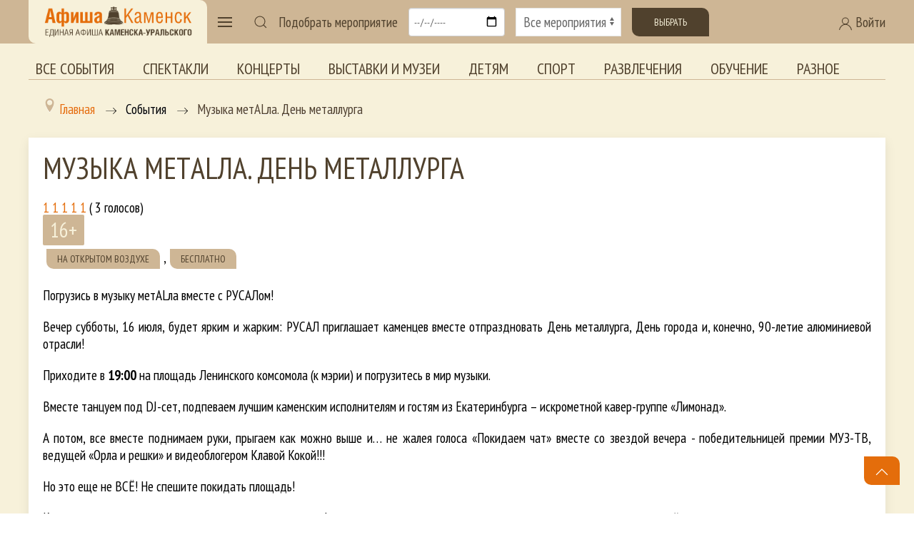

--- FILE ---
content_type: text/html; charset=utf-8
request_url: https://afisha-kamensk.ru/component/afisha/event/2727
body_size: 13188
content:
<!doctype html> 
<!--[if lt IE 7]><html class="no-js lt-ie9 lt-ie8 lt-ie7 ie6 oldie" lang="ru" dir="ltr"> <![endif]--> 
<!--[if IE 7]><html class="no-js lt-ie9 lt-ie8 ie7 oldie" lang="ru" dir="ltr"> <![endif]--> 
<!--[if IE 8]><html class="no-js lt-ie9 ie8 oldie" lang="ru" dir="ltr"> <![endif]--> 
<!--[if gt IE 8]><!--><html class="no-js" xmlns="http://www.w3.org/1999/xhtml" lang="ru" dir="ltr" prefix="og: http://ogp.me/ns#" > <!--<![endif]-->

<head>
    <base href="https://afisha-kamensk.ru/component/afisha/event/2727" />
	<meta http-equiv="content-type" content="text/html; charset=utf-8" />
	<meta name="description" content="Музыка метALла. День металлурга  - " />
	<meta name="generator" content="design-in-time.info" />
	<title>Музыка метALла. День металлурга  -  - Афиша Каменск-Уральский</title>
	<link href="https://afisha-kamensk.ru/component/afisha/event/2727" rel="canonical" />
	<link href="/templates/afishakamensk/favicon.ico" rel="shortcut icon" type="image/vnd.microsoft.icon" />
	<link href="https://afisha-kamensk.ru/component/search/?eid=2727&amp;format=opensearch" rel="search" title="Искать Афиша Каменск-Уральский" type="application/opensearchdescription+xml" />
	<link href="https://afisha-kamensk.ru/components/com_afisha/css/afisha.css" rel="stylesheet" type="text/css" />
	<link href="https://afisha-kamensk.ru/components/com_afisha/jq/fancybox3/jquery.fancybox.min.css" rel="stylesheet" type="text/css" />
	<link href="https://afisha-kamensk.ru/components/com_afisha/jq/flatpickr/flatpickr.min.css" rel="stylesheet" type="text/css" />
	<link href="https://afisha-kamensk.ru/components/com_afisha/jq/flatpickr/themes/airbnb.css" rel="stylesheet" type="text/css" />
	<link href="/plugins/content/extravote/assets/extravote.css" rel="stylesheet" type="text/css" />
	<link href="/media/system/css/modal.css?2273bb833094ea2c6f5dbbd58af592f3" rel="stylesheet" type="text/css" />
	<link href="/media/com_attachments/css/attachments_hide.css" rel="stylesheet" type="text/css" />
	<link href="/templates/afishakamensk/html/com_jcomments/afisha/style.css?v=3002" rel="stylesheet" type="text/css" />
	<link href="/plugins/system/jce/css/content.css?2273bb833094ea2c6f5dbbd58af592f3" rel="stylesheet" type="text/css" />
	<link href="/media/jui/css/bootstrap.min.css?2273bb833094ea2c6f5dbbd58af592f3" rel="stylesheet" type="text/css" />
	<link href="/media/jui/css/bootstrap-responsive.min.css?2273bb833094ea2c6f5dbbd58af592f3" rel="stylesheet" type="text/css" />
	<link href="/media/jui/css/bootstrap-extended.css?2273bb833094ea2c6f5dbbd58af592f3" rel="stylesheet" type="text/css" />
	<link href="https://cdn.datatables.net/v/dt/jqc-1.12.4/jszip-2.5.0/dt-1.10.18/b-1.5.4/b-colvis-1.5.4/b-html5-1.5.4/cr-1.5.0/sc-1.5.0/sl-1.2.6/datatables.min.css" rel="stylesheet" type="text/css" media="all" />
	<link href="https://cdn.datatables.net/colreorder/1.5.2/css/colReorder.dataTables.min.css" rel="stylesheet" type="text/css" media="all" />
	<link href="https://afisha-kamensk.ru/templates/afishakamensk/css/chosen.min.css?127" rel="stylesheet" type="text/css" media="all" />
	<link href="https://afisha-kamensk.ru/templates/afishakamensk/css/trumbowyg.min.css?457" rel="stylesheet" type="text/css" media="all" />
	<link href="https://afisha-kamensk.ru/templates/afishakamensk/css/dropzone.min.css?365" rel="stylesheet" type="text/css" media="all" />
	<link href="https://afisha-kamensk.ru/templates/afishakamensk/css/basic.min.css?817" rel="stylesheet" type="text/css" media="all" />
	<link href="https://afisha-kamensk.ru/templates/afishakamensk/css/uikit.min.css?812" rel="stylesheet" type="text/css" media="all" />
	<link href="https://afisha-kamensk.ru/templates/afishakamensk/css/template.css?996" rel="stylesheet" type="text/css" media="all" />
	<link href="https://afisha-kamensk.ru/media/jui/css/icomoon.css?842" rel="stylesheet" type="text/css" media="all" />
	<link href="//maxcdn.bootstrapcdn.com/font-awesome/4.7.0/css/font-awesome.min.css" rel="stylesheet" type="text/css" media="all" />
	<link href="/components/com_qf3/assets/css/default.css?1202" rel="stylesheet" type="text/css" />
	<link href="https://afisha-kamensk.ru/media/com_slogin/comslogin.min.css?v=4" rel="stylesheet" type="text/css" />
	<link href="/modules/mod_accordeonmenuck/themes/default/css.php?cssid=accordeonck179" rel="stylesheet" type="text/css" />
	<style type="text/css">

#accordeonck179 { padding:0;margin:0; } 
#accordeonck179 li.accordeonck { list-style: none;overflow: hidden; }
#accordeonck179 ul[class^="content"] { margin:0;padding:0; }
#accordeonck179 li.accordeonck > span { position: relative; display: block; font-family: PT+Sans+Narrow:400;}
#accordeonck179 li.accordeonck.parent > span { padding-right: 20px;}
#accordeonck179 li.parent > span span.toggler_icon { position: absolute; cursor: pointer; display: block; height: 100%; z-index: 10;right:0; background: url(/images/plus.png) center center no-repeat !important;width: 20px;}
#accordeonck179 li.parent.open > span span.toggler_icon { right:0; background: url(/images/minus.png) center center no-repeat !important;}
#accordeonck179 li.accordeonck.level2 > span { }
#accordeonck179 li.level3 li.accordeonck > span { }
#accordeonck179 a.accordeonck { display: block;text-decoration: none; color: #F7F1DA;font-size: 1.5em;}
#accordeonck179 a.accordeonck:hover { text-decoration: none; color: #CEB695;}
#accordeonck179 li.parent > span a { display: block;outline: none; }
#accordeonck179 li.parent.open > span a {  }
#accordeonck179 a.accordeonck > .badge { margin: 0 0 0 5px; }
#accordeonck179 li.level1 > span {  } 
#accordeonck179 li.level1 > span a { padding-top: 15px;padding-right: 0px;padding-bottom: 15px;padding-left: 0px;color: #F7F1DA;font-size: 1.5em; } 
#accordeonck179 li.level1 > span span.accordeonckdesc { color: #F7F1DA;font-size: 10px; } 
#accordeonck179 li.level1:hover > span {  } 
#accordeonck179 li.level1:hover > span a { color: #CEB695; } 
#accordeonck179 li.level1.active > span {  } 
#accordeonck179 li.level1.active > span a { color: #CEB695; } #accordeonck179 ul[class^="content"] {
	display: none;
}
	</style>
	<script type="application/json" class="joomla-script-options new">{"csrf.token":"4bed4f1e3c7a079d3860fd81ab9bd1e5","system.paths":{"root":"","base":""}}</script>
	<script src="/media/jui/js/jquery.min.js?2273bb833094ea2c6f5dbbd58af592f3" type="text/javascript"></script>
	<script src="/media/jui/js/jquery-noconflict.js?2273bb833094ea2c6f5dbbd58af592f3" type="text/javascript"></script>
	<script src="/media/jui/js/jquery-migrate.min.js?2273bb833094ea2c6f5dbbd58af592f3" type="text/javascript"></script>
	<script src="https://afisha-kamensk.ru/components/com_afisha/jq/flatpickr/flatpickr.min.js" type="text/javascript"></script>
	<script src="https://afisha-kamensk.ru/components/com_afisha/jq/flatpickr/l10n/ru.js" type="text/javascript"></script>
	<script src="/plugins/content/extravote/assets/extravote.js" type="text/javascript"></script>
	<script src="/media/system/js/mootools-core.js?2273bb833094ea2c6f5dbbd58af592f3" type="text/javascript"></script>
	<script src="/media/system/js/core.js?2273bb833094ea2c6f5dbbd58af592f3" type="text/javascript"></script>
	<script src="/media/system/js/mootools-more.js?2273bb833094ea2c6f5dbbd58af592f3" type="text/javascript"></script>
	<script src="/media/system/js/modal.js?2273bb833094ea2c6f5dbbd58af592f3" type="text/javascript"></script>
	<script src="/media/com_attachments/js/attachments_refresh.js" type="text/javascript"></script>
	<script src="/components/com_jcomments/js/jcomments-v2.3.js?v=12" type="text/javascript"></script>
	<script src="/components/com_jcomments/libraries/joomlatune/ajax.js?v=4" type="text/javascript"></script>
	<script src="/media/jui/js/bootstrap.min.js?2273bb833094ea2c6f5dbbd58af592f3" type="text/javascript"></script>
	<script src="https://cdnjs.cloudflare.com/ajax/libs/pdfmake/0.1.36/pdfmake.min.js" type="text/javascript"></script>
	<script src="https://cdnjs.cloudflare.com/ajax/libs/pdfmake/0.1.36/vfs_fonts.js" type="text/javascript"></script>
	<script src="https://cdn.datatables.net/v/dt/jszip-2.5.0/dt-1.10.22/b-1.6.4/b-html5-1.6.4/b-print-1.6.4/sp-1.2.0/datatables.min.js" type="text/javascript"></script>
	<script src="https://cdn.datatables.net/colreorder/1.5.2/js/dataTables.colReorder.min.js" type="text/javascript"></script>
	<script src="https://afisha-kamensk.ru/templates/afishakamensk/js/chosen.jquery.min.js?242" type="text/javascript"></script>
	<script src="https://afisha-kamensk.ru/templates/afishakamensk/js/trumbowyg.min.js?468" type="text/javascript"></script>
	<script src="https://afisha-kamensk.ru/templates/afishakamensk/js/ru.min.js?120" type="text/javascript"></script>
	<script src="https://afisha-kamensk.ru/templates/afishakamensk/js/dropzone.min.js?348" type="text/javascript"></script>
	<script src="https://afisha-kamensk.ru/templates/afishakamensk/js/uikit.min.js?946" type="text/javascript"></script>
	<script src="https://afisha-kamensk.ru/templates/afishakamensk/js/uikit-icons.min.js?946" type="text/javascript"></script>
	<script src="https://afisha-kamensk.ru/templates/afishakamensk/js/template.js?708" type="text/javascript"></script>
	<script src="/components/com_qf3/assets/js/qf3.js?1202" type="text/javascript"></script>
	<script src="https://afisha-kamensk.ru/media/com_slogin/slogin.min.js?v=4" type="text/javascript"></script>
	<!--[if lt IE 9]><script src="/media/system/js/html5fallback.js?2273bb833094ea2c6f5dbbd58af592f3" type="text/javascript"></script><![endif]-->
	<script src="/media/com_accordeonmenuck/assets/accordeonmenuck.js" type="text/javascript"></script>
	<script src="/media/com_accordeonmenuck/assets/jquery.easing.1.3.js" type="text/javascript"></script>
	<script type="text/javascript">

	        var flatpickrCalendar;
	        jQuery(document).ready(function () {
                flatpickrCalendar = flatpickr("#flatpickrDiv", {
                    locale: "ru",
                    dateFormat: "Y-m-d",
                    defaultDate: "2026-01-21",
                    clickOpens: false,
                    ignoredFocusElements:[document.body],
                    onChange: function(selectedDates, dateStr, instance) {
                        lnk = lnk.replace('dddate',dateStr);
                        document.location.href = lnk;
                    }
                });
            });
	        
				var ev_basefolder = '';
				var extravote_text=Array('Ваш браузер не поддерживает AJAX ! ',' Загрузка ',' Спасибо за голосование! ',' Вы должны войти , чтобы оценить этот элемент. ',' Вы уже оценили этот пункт . ','( %s голосов) ',' ( %s Голос) ',' Рейтинг %s ');
			
		jQuery(function($) {
			SqueezeBox.initialize({});
			initSqueezeBox();
			$(document).on('subform-row-add', initSqueezeBox);

			function initSqueezeBox(event, container)
			{
				SqueezeBox.assign($(container || document).find('a.modal').get(), {
					parse: 'rel'
				});
			}
		});

		window.jModalClose = function () {
			SqueezeBox.close();
		};

		// Add extra modal close functionality for tinyMCE-based editors
		document.onreadystatechange = function () {
			if (document.readyState == 'interactive' && typeof tinyMCE != 'undefined' && tinyMCE)
			{
				if (typeof window.jModalClose_no_tinyMCE === 'undefined')
				{
					window.jModalClose_no_tinyMCE = typeof(jModalClose) == 'function'  ?  jModalClose  :  false;

					jModalClose = function () {
						if (window.jModalClose_no_tinyMCE) window.jModalClose_no_tinyMCE.apply(this, arguments);
						tinyMCE.activeEditor.windowManager.close();
					};
				}

				if (typeof window.SqueezeBoxClose_no_tinyMCE === 'undefined')
				{
					if (typeof(SqueezeBox) == 'undefined')  SqueezeBox = {};
					window.SqueezeBoxClose_no_tinyMCE = typeof(SqueezeBox.close) == 'function'  ?  SqueezeBox.close  :  false;

					SqueezeBox.close = function () {
						if (window.SqueezeBoxClose_no_tinyMCE)  window.SqueezeBoxClose_no_tinyMCE.apply(this, arguments);
						tinyMCE.activeEditor.windowManager.close();
					};
				}
			}
		};
		jQuery(document).ready(function(jQuery){new Accordeonmenuck('#accordeonck179', {fadetransition : false,eventtype : 'click',transition : 'linear',menuID : 'accordeonck179',defaultopenedid : '',activeeffect : '',showcounter : '',showactive : '1',closeothers : '1',duree : 500});}); 
	</script>
	<link href="http://feeds.feedburner.com/" rel="alternate" type="application/rss+xml" title="RSS" />
	<link href="http://feeds.feedburner.com/" rel="alternate" type="application/rss+xml" title="RSS (featured)" />
	<script type="text/javascript" src="https://afisha-kamensk.ru/components/com_afisha/jq/fancybox3/jquery.fancybox.min.js"></script>
	<script src="https://afisha-kamensk.ru/components/com_afisha/jq/afisha.js"></script>
	<meta property="og:title" content="Музыка метALла. День металлурга "/>
	<meta property="og:url" content="https://afisha-kamensk.ru/component/afisha/event/2727" />
	<meta property="og:description" content="Погрузись в музыку метАLла вместе с РУСАЛом!Вечер субботы, 16 июля, будет ярким и жарким: РУСАЛ приглашает каменцев вместе отпраздновать День металлурга, День города и, конечно, 90-летие алюминиевой отрасли!Приходите в 19:00 на площадь Ленинского комсомола (к мэрии) и погрузитесь в мир музыки.Вместе танцуем под DJ-сет, подпеваем лучшим каменским исполнителям и гостям из Екатеринбурга – искрометной кавер-группе «Лимонад».А потом, все вместе поднимаем руки, прыгаем как можно выше и… не жалея голоса «Покидаем чат» вместе со звездой вечера - победительницей премии МУЗ-ТВ, ведущей «Орла и решки» и видеоблогером Клавой Кокой!!!Но это еще не ВСЁ! Не спешите покидать площадь!Когда на город опустятся сумерки, переведите взгляд на фасад здания администрации: языком музыки и современных технологий вам расскажут историю алюминия – от начала времен до наших дней. 3D-графика трансформирует фасад реалистичными образами и удивительными эффектами.В завершении ночное небо Каменска-Уральского окрасит праздничный фейерверк.&nbsp;Сохраняем в закладки, ставим напоминалки в телефоны, чтобы не пропустить «Музыку метALла» от РУСАЛа:суббота, 16 июля, 19:00центральная площадь Каменска-Уральского«Музыка метALла»"/>
	<meta property="og:image" content="https://afisha-kamensk.ru//media/jlafisha/events/images/events/2022-07/klava_koka_2022.jpg"/>
	<link href="https://afisha-kamensk.ru/component/afisha/event/2727" rel="canonical" />
	<meta property="og:title" content="Музыка метALла. День металлурга  -  - Афиша Каменск-Уральский" />
	<meta property="og:site_name" content="Единая Афиша Каменск-Уральский. Все мероприятия города и Каменского района. Купить билет" />
	<meta property="og:image" content="https://afisha-kamensk.ru/images/icon.png" />
	<meta http-equiv="X-UA-Compatible" content="IE=edge">
	<meta name="viewport" content="width=device-width, initial-scale=1.0, maximum-scale=1.0, user-scalable=0">
	<meta name="cmsmagazine" content="76268a892ac3625f1e6a868f3c56d3b4" />
	<meta name="yandex-verification" content="7ed042397fab7a8b" />
	<meta name="author" content="design-in-time.info">
	<meta name="theme-color" content="#CEB695">
	<meta name="msapplication-navbutton-color" content="#CEB695">
	<meta name="apple-mobile-web-app-status-bar-style" content="#CEB695">
	<link rel="apple-touch-icon-precomposed" href="https://afisha-kamensk.ru/templates/afishakamensk/images/icons/icon.png">
	<link href="https://fonts.googleapis.com/css2?family=PT+Sans+Narrow:wght@400;700&display=swap" rel="stylesheet">
	<meta name="yandex-verification" content="495a5ed4a81760c2" />

</head>

<body class="tmpl-index itemid-0 lang-ru com-afisha view-event layout-none task-none zoo-itemid-0 zoo-categoryid-0 device-ios-no device-android-no device-mobile-no device-table-no">


 

<header class=" " uk-sticky> 
<div class="uk-container uk-container-large ">
<span id="usergroupid" class="uk-hidden"></span> 
<nav class="uk-navbar-container uk-navbar-transparent" uk-navbar>

    <div class="uk-navbar-left">

<div class="logo-back">
        <a href="/" title="Перейти на главную страницу" class="uk-navbar-item uk-visible@m">
           <img class="" src="/templates/afishakamensk/images/logo.png" width="220" height="auto" alt="Афиша Каменск"  >		
		</a>	
		
        <a href="/" title="Перейти на главную страницу" class="uk-navbar-item uk-hidden@m">
           <img class="" src="/templates/afishakamensk/images/logo.png"  width="200" height="auto" alt="Афиша Каменск"  >		
		</a>		

</div>
        <a class="uk-navbar-toggle" uk-navbar-toggle-icon uk-toggle href="#my-menu"></a>		
           		
		
    <div id="my-menu" uk-offcanvas="overlay: true">
        <div class="uk-offcanvas-bar uk-flex uk-flex-column">
            <button class="uk-offcanvas-close" type="button" uk-close></button>	
        <a href="/" title="Перейти на главную страницу" class="uk-margin-top ">
           <img class="" src="/templates/afishakamensk/images/logo-contrast.png" width="220" height="auto" alt="Афиша Каменск"  >		
		</a>			
			<div class="accordeonck ">
<ul class="menu-left" id="accordeonck179">
<li id="item-200" class="accordeonck item200 first parent parent level1 " data-level="1" ><span class="accordeonck_outer toggler toggler_1"><span class="toggler_icon"></span><a class="accordeonck " href="/vse-sobytiya" >Все события<span class="accordeonckdesc"></span></a></span><ul class="content_1 accordeonck" style="display:none;"><li id="item-201" class="accordeonck item201 first level2 " data-level="2" ><span class="accordeonck_outer "><a class="accordeonck " href="/vse-sobytiya/teatr" >Спектакли<span class="accordeonckdesc"></span></a></span></li><li id="item-202" class="accordeonck item202 level2 " data-level="2" ><span class="accordeonck_outer "><a class="accordeonck " href="/vse-sobytiya/kino" >Кино<span class="accordeonckdesc"></span></a></span></li><li id="item-203" class="accordeonck item203 level2 " data-level="2" ><span class="accordeonck_outer "><a class="accordeonck " href="/vse-sobytiya/kontserty" >Концерты<span class="accordeonckdesc"></span></a></span></li><li id="item-204" class="accordeonck item204 level2 " data-level="2" ><span class="accordeonck_outer "><a class="accordeonck " href="/vse-sobytiya/vystavki-i-muzei" >Выставки и музеи<span class="accordeonckdesc"></span></a></span></li><li id="item-205" class="accordeonck item205 level2 " data-level="2" ><span class="accordeonck_outer "><a class="accordeonck " href="/vse-sobytiya/detyam" >Детям<span class="accordeonckdesc"></span></a></span></li><li id="item-206" class="accordeonck item206 level2 " data-level="2" ><span class="accordeonck_outer "><a class="accordeonck " href="/vse-sobytiya/sport" >Спорт<span class="accordeonckdesc"></span></a></span></li><li id="item-207" class="accordeonck item207 level2 " data-level="2" ><span class="accordeonck_outer "><a class="accordeonck " href="/vse-sobytiya/razvlecheniya" >Развлечения<span class="accordeonckdesc"></span></a></span></li><li id="item-208" class="accordeonck item208 level2 " data-level="2" ><span class="accordeonck_outer "><a class="accordeonck " href="/vse-sobytiya/obuchenie" >Обучение<span class="accordeonckdesc"></span></a></span></li><li id="item-209" class="accordeonck item209 last level2 " data-level="2" ><span class="accordeonck_outer "><a class="accordeonck " href="/vse-sobytiya/inoe" >Разное<span class="accordeonckdesc"></span></a></span></li></ul></li><li id="item-210" class="accordeonck item210 level1 " data-level="1" ><span class="accordeonck_outer "><a class="accordeonck " href="/tury-i-ekskursii" >Туры и экскурсии<span class="accordeonckdesc"></span></a></span></li><li id="item-197" class="accordeonck item197 level1 " data-level="1" ><span class="accordeonck_outer "><a class="accordeonck " href="/novosti-afishi" >Новости Афиши<span class="accordeonckdesc"></span></a></span></li><li id="item-198" class="accordeonck item198 first level1 " data-level="1" ><span class="accordeonck_outer "><a class="accordeonck " href="/obzory-afishi" >Обзоры Афиши<span class="accordeonckdesc"></span></a></span></li><li id="item-224" class="accordeonck item224 first level1 " data-level="1" ><span class="accordeonck_outer "><a class="accordeonck " href="/podborki" >Подборки<span class="accordeonckdesc"></span></a></span></li><li id="item-270" class="accordeonck item270 first parent parent level1 " data-level="1" ><span class="accordeonck_outer toggler toggler_1"><span class="toggler_icon"></span><a class="accordeonck " href="/golosovaniya" >Голосования<span class="accordeonckdesc"></span></a></span><ul class="content_1 accordeonck" style="display:none;"><li id="item-306" class="accordeonck item306 first first last level2 " data-level="2" ><span class="accordeonck_outer "><a class="accordeonck " href="/golosovaniya/konkursnye-novogodnie-spektakli-2024" >Конкурсные новогодние спектакли 2024<span class="accordeonckdesc"></span></a></span></li></ul></li><li id="item-142" class="accordeonck item142 level1 " data-level="1" ><span class="accordeonck_outer "><a class="accordeonck " href="/uchrezhdeniya" >Организации<span class="accordeonckdesc"></span></a></span></li><li id="item-225" class="accordeonck item225 level1 " data-level="1" ><span class="accordeonck_outer "><a class="accordeonck " href="/o-proekte" >О проекте<span class="accordeonckdesc"></span></a></span></li><li id="item-228" class="accordeonck item228 level1 " data-level="1" ><span class="accordeonck_outer "><a class="accordeonck " href="/arkhiv-sobytij" >Архив событий<span class="accordeonckdesc"></span></a></span></li><li id="item-248" class="accordeonck item248 first parent parent level1 " data-level="1" ><span class="accordeonck_outer toggler toggler_1"><span class="toggler_icon"></span><a class="accordeonck " href="/special" >Спецпроекты<span class="accordeonckdesc"></span></a></span><ul class="content_1 accordeonck" style="display:none;"><li id="item-308" class="accordeonck item308 first level2 " data-level="2" ><span class="accordeonck_outer "><a class="accordeonck " href="/special/den-pobedy" >День Победы<span class="accordeonckdesc"></span></a></span></li><li id="item-299" class="accordeonck item299 level2 " data-level="2" ><span class="accordeonck_outer "><a class="accordeonck " href="/special/maslenitsa" >Масленица<span class="accordeonckdesc"></span></a></span></li><li id="item-247" class="accordeonck item247 level2 " data-level="2" ><span class="accordeonck_outer "><a class="accordeonck " href="/special/cityday" >День города<span class="accordeonckdesc"></span></a></span></li><li id="item-249" class="accordeonck item249 level2 " data-level="2" ><span class="accordeonck_outer "><a class="accordeonck " href="/special/newyear" >Новый год<span class="accordeonckdesc"></span></a></span></li><li id="item-294" class="accordeonck item294 level2 " data-level="2" ><span class="accordeonck_outer "><a class="accordeonck " href="/special/old" >Старшее поколение<span class="accordeonckdesc"></span></a></span></li><li id="item-310" class="accordeonck item310 first level2 " data-level="2" ><span class="accordeonck_outer "><a class="accordeonck " href="/special/priemnaya-kampaniya-uchrezhdenij-kultury" >Приемная кампания учреждений культуры<span class="accordeonckdesc"></span></a></span></li></ul></li></ul></div>
			
        </div>
    </div>		


        <div>
            <a class="uk-navbar-toggle uk-visible@m" uk-search-icon href="#"></a>
            <div class="uk-drop" uk-drop="mode: click; pos: right-center; offset: 0; delay-hide:1800">

                    <div class="search " >
	<form action="/component/afisha/" method="post" class="uk-search uk-search-navbar uk-width-1-1 form-inline " >
		<div class="uk-grid-collapse uk-flex uk-flex-middle" uk-grid><div class="uk-width-expand"> <input name="searchword" id="mod-search-searchword99" maxlength="200"  class="uk-search-input inputbox search-query input-medium" type="search"  placeholder="Введите текст для поиска..." style=" -webkit-text-fill-color: #666; opacity: 1;" /></div><div class="uk-width-auto"> <button class="uk-button uk-button-secondary " onclick="this.form.searchword.focus();"><span uk-icon="icon: search"></span>&#32;Искать</button></div></div>		<input type="hidden" name="task" value="search" />
		<input type="hidden" name="option" value="com_search" />
		<input type="hidden" name="Itemid" value="" />
	</form>
</div>

            </div>
        </div>	


<!-- Фильтр мероприятий  -->
<form class="uk-grid-small uk-visible@l" uk-grid id="form-afisha" method="post" action="" onsubmit="">

        <div class="uk-width-auto uk-flex uk-flex-middle">
            Подобрать мероприятие
        </div>

        <div class="uk-width-auto ">
            <input class="uk-input" type="date" id="form-afisha-date" placeholder="Выбор даты">
        </div>

        <div class="uk-width-expand ">
            <select class="uk-select" id="form-afisha-meropriaytie">
                <option value="">Все мероприятия</option>
                <option value="teatr">Театр</option>
                <option value="kino">Кино</option>
                <option value="kontserty">Концерты</option>
                <option value="vystavki-i-muzei">Выставки</option>
                <option value="detyam">Детям</option>
                <option value="sport">Спорт</option>
                <option value="razvlecheniya">Развлечения</option>
                <option value="obuchenie">Обучение</option>
				<option value="tury-i-ekskursii">Туры и экскурсии</option>	
                <option value="inoe">Иное</option>	
				
            </select>
        </div>
	
<!-- 
        <div class="uk-margin uk-grid-small uk-child-width-auto uk-grid">
            <label><input class="uk-checkbox" type="checkbox"> Бесплатные</label>
        </div>
-->
		<div class="uk-width-auto ">
		<button class="uk-button uk-button-secondary " id="form-afisha-submit">Выбрать</button>
		</div>
</form>
<!-- end Фильтр мероприятий  -->


	
    </div>	
	
    <div class="uk-navbar-right ">
	
   
<a class="uk-visible@m uk-link-text" uk-toggle href="#login"><span uk-icon="icon: user"></span> Войти</a>
<a class=" uk-hidden@m " uk-icon="icon: user" uk-toggle href="#login"></a>

    <div id="login" uk-offcanvas="overlay: true; flip: true">
        <div class="uk-offcanvas-bar uk-flex uk-flex-column">
            <button class="uk-offcanvas-close" type="button" uk-close></button>	

					<div class="moduletable">
							<h2>Авторизация</h2>
						<noindex>
<div class="jlslogin">

<div id="slogin-buttons" class="slogin-buttons slogin-compact">
                        <a  rel="nofollow"  title="Google" href="/component/slogin/provider/google/auth"><span class="googleslogin">&nbsp;</span></a>
                    <a  rel="nofollow"  title="ВКонтакте" href="/component/slogin/provider/vkontakte/auth"><span class="vkontakteslogin">&nbsp;</span></a>
                    <a  rel="nofollow"  title="Одноклассники" href="/component/slogin/provider/odnoklassniki/auth"><span class="odnoklassnikislogin">&nbsp;</span></a>
                    <a  rel="nofollow"  title="Майл@ру" href="/component/slogin/provider/mail/auth"><span class="mailslogin">&nbsp;</span></a>
                    <a  rel="nofollow"  title="Яндекс" href="/component/slogin/provider/yandex/auth"><span class="yandexslogin">&nbsp;</span></a>
            </div>

<div class="slogin-clear"></div>

    
    <form action="/component/afisha/" method="post" id="login-form" >
        <fieldset class="userdata">
            <p id="form-login-username">
                <label for="modlgn-username">Логин</label>
                <input id="modlgn-username" type="text" name="username" class="uk-input inputbox"  size="18" />
            </p>
            <p id="form-login-password">
                <label for="modlgn-passwd">Пароль</label>
                <input id="modlgn-passwd" type="password" name="password" class="uk-input inputbox" size="18"  />
            </p>
                        <p id="form-login-remember">
				 <label for="modlgn-remember">
				  	<input id="modlgn-remember" type="checkbox" name="remember" class="uk-checkbox inputbox" value="yes"/>
				  	Запомнить меня				 </label>
			</p>
			<div class="slogin-clear"></div>
                        <input type="submit" name="Submit" class="uk-button uk-button-primary " value="Войти" />
            <input type="hidden" name="option" value="com_users" />
            <input type="hidden" name="task" value="user.login" />
            <input type="hidden" name="return" value="aHR0cHM6Ly9hZmlzaGEta2FtZW5zay5ydS9jb21wb25lbnQvYWZpc2hhL2V2ZW50LzI3Mjc=" />
            <input type="hidden" name="4bed4f1e3c7a079d3860fd81ab9bd1e5" value="1" />        </fieldset>
        <ul class="ul-jlslogin">
            <li>
                <a  rel="nofollow" href="/registratsiya?view=reset">
                    Забыли пароль?</a>
            </li>
            <li>
                <a  rel="nofollow" href="/registratsiya?view=remind">
                    Забыли логин?</a>
            </li>
                            <li>
                    <a  class="uk-text-large" rel="nofollow" href="/registratsiya">
                        Регистрация</a>
                </li>
                        </ul>
            </form>
    </div>
</noindex>		</div>
				
        </div>
    </div>



    </div>		

	

</nav>


</div>	
</header>

<div class="uk-container uk-container-large uk-visible@l uk-margin"> 
<ul class=" uk-tab top-menu mod-list">
<li class="item-211"><a href="/vse-sobytiya" >Все события</a></li><li class="item-212"><a href="/vse-sobytiya/teatr" >Спектакли</a></li><li class="item-214"><a href="/vse-sobytiya/kontserty" >Концерты</a></li><li class="item-215"><a href="/vse-sobytiya/vystavki-i-muzei" >Выставки и музеи</a></li><li class="item-216"><a href="/vse-sobytiya/detyam" >Детям</a></li><li class="item-217"><a href="/vse-sobytiya/sport" >Спорт</a></li><li class="item-218"><a href="/vse-sobytiya/razvlecheniya" >Развлечения</a></li><li class="item-219"><a href="/vse-sobytiya/obuchenie" >Обучение</a></li><li class="item-220"><a href="/vse-sobytiya/inoe" >Разное</a></li></ul>


</div>	

<section class="" >	

<div class="uk-container uk-container-large uk-margin-bottom">	
        <div class=" uk-visible@l uk-visible@m ">
		   <div aria-label="Breadcrumbs" role="navigation">
	<ul itemscope itemtype="https://schema.org/BreadcrumbList" class="breadcrumb">
					<li class="active">
				<span class="divider icon-location"></span>
			</li>
		
						<li itemprop="itemListElement" itemscope itemtype="https://schema.org/ListItem">
											<a itemprop="item" href="/" class="pathway"><span itemprop="name">Главная</span></a>
					
											<span class="divider">
							<img src="/templates/afishakamensk/images/system/arrow.png" alt="" />						</span>
										<meta itemprop="position" content="1">
				</li>
							<li itemprop="itemListElement" itemscope itemtype="https://schema.org/ListItem">
											<span itemprop="name">
							События						</span>
					
											<span class="divider">
							<img src="/templates/afishakamensk/images/system/arrow.png" alt="" />						</span>
										<meta itemprop="position" content="2">
				</li>
							<li itemprop="itemListElement" itemscope itemtype="https://schema.org/ListItem" class="active">
					<span itemprop="name">
						Музыка метALла. День металлурга 					</span>
					<meta itemprop="position" content="3">
				</li>
				</ul>
</div>

		</div> 
		   


			<div class="uk-width-1-1 padding-right"><div id="system-message-container">
	</div>


    <script
        type="text/javascript">var lnk = '/component/afisha/dddate?Itemid=';</script>
    <script type="text/javascript">var textwait = 'Пожалуйста подождите...';</script>




    <script type="text/javascript">
        $afisha(window).load(function () {
            
            $afisha("#thumb_carousel").owlCarousel({
                items: 4,
                pagination: false,
                navigation: true,
                navigationText: ["Назад", "Вперед"]
            });
        });
            </script>

    <div id="jl_main_category" class="uk-card uk-card-small uk-card-default uk-card-body">
        <div itemscope itemtype="http://data-vocabulary.org/Review-aggregate"
             id="/component/afisha/event/2727">
		 
            <div class="event_name_vote uk-margin-remove-top">
<!-- Заголовок мероприятия  -->			
                <h1 class="event_name"><span itemprop="itemreviewed">Музыка метALла. День металлурга </span></h1>
<!-- end Заголовок мероприятия  -->	
<!-- Рейтинг мероприятия -->				
                <div class="event_vote"><div class="extravote">
  <span class="extravote-stars">
    <span id="rating_2727_0" class="current-rating" style="width:53%;"></span>
      <span class="extravote-star"><a href="javascript:void(null)" onclick="javascript:JVXVote('2727',1,8,3,'0',1,0,1);" title="1 из 5 " class="ev-10-stars">1</a></span>
      <span class="extravote-star"><a href="javascript:void(null)" onclick="javascript:JVXVote('2727',2,8,3,'0',1,0,1);" title=" 2 из 5 " class="ev-20-stars">1</a></span>
      <span class="extravote-star"><a href="javascript:void(null)" onclick="javascript:JVXVote('2727',3,8,3,'0',1,0,1);" title=" 3 из 5 " class="ev-30-stars">1</a></span>
      <span class="extravote-star"><a href="javascript:void(null)" onclick="javascript:JVXVote('2727',4,8,3,'0',1,0,1);" title=" 4 из 5 " class="ev-40-stars">1</a></span>
      <span class="extravote-star"><a href="javascript:void(null)" onclick="javascript:JVXVote('2727',5,8,3,'0',1,0,1);" title=" 5 из 5 " class="ev-50-stars">1</a></span>
  </span>
  <span class="extravote-info" id="extravote_2727_0">( 3 голосов) </span><div style="display:none"><span itemprop="rating">2.6666666666667</span><span itemprop="count">3</span></div>
		
</div></div>
<!-- end Рейтинг мероприятия -->				
                <div class="clearfix"></div>
            </div>

            <div id="evntdesc">


                <div class="afisha_item_left">
                    <div class="uk-inline">
<!-- Изображение мероприятия -->			
					<img class="" itemprop="photo"
                         src="https://afisha-kamensk.ru/cache/com_afisha/27da0244c739202366ee996aeb12657a_M.jpg"
                         alt=""/>
<!-- end Изображение мероприятия -->

            <div class="event-cancel uk-overlay uk-position-top uk-padding-remove">
            </div>
			
            <div class="event-transfer uk-overlay uk-position-top uk-padding-remove">
            </div>		

<!-- Возрастное ограничение -->						
                                                    <span class="uk-overlay uk-padding-remove  uk-position-bottom-left">
                        <span class="uk-label label-age">16+</span>
                    </span>
                        <!-- end Возрастное ограничение -->		

		
                    </div>

<!-- Типы событий -->							
                    <div class="item_list ">
                                                    <div class=" ">
                               <!-- <div class="title_row">Жанр</div>-->
                                <div class=" list_row"><a class="tag" href="/component/afisha/search/5/t" title="На открытом воздухе">
					На открытом воздухе</a>,<a class="tag" href="/component/afisha/search/4/t" title="Бесплатно">
					Бесплатно</a></div>
                            </div>
                                            </div>					
<!-- end Типы событий -->		

<!-- Рейтинг КиноПоиска -->	
                    <div class="item_rate">
                                            </div>
<!-- end Рейтинг КиноПоиска -->	


<!-- Кнопка "Я пойду!" -->
                    <!-- end Кнопка "Я пойду!" -->


                    <div class="remind">
                                                                    </div>

                </div>

                
                <div class="afisha_item_right">
<!-- Категории мероприятия  -->						
<!--<div class="category uk-margin-small-top">

<a href="https://афиша.каменск.рф/gorodskoe-sobytie" class="uk-button uk-button-secondary uk-button-small ">Городское событие</a>&emsp;

<a href="https://афиша.каменск.рф/inoe" class="uk-button uk-button-secondary uk-button-small ">Иное</a>&emsp;
<a href="/" class="uk-button uk-button-secondary uk-button-small ">Развлечения</a>&emsp;
<a href="/" class="uk-button uk-button-secondary uk-button-small ">Концерты</a>&emsp;


</div>	-->	
<!-- end Категории мероприятия -->				
				
                        <div class="uk-margin uk-grid-divider uk-grid-small" uk-grid>	
                    
</div>	
<!-- Режиссер, Актеры -->
                    <!--<div class="item_list">
                                            </div>-->
<!-- end Режиссер, Актеры -->



<!-- Полное описание Мероприятия -->					
                                    <div id="item_description" class="item_section">
                        <!--<h3 class="">Описание</h3>-->
                        <p><span style="font-size: 19.2px;">Погрузись в музыку метАLла вместе с РУСАЛом!</span></p><p><span style="font-size: 19.2px;">Вечер субботы, 16 июля, будет ярким и жарким: РУСАЛ приглашает каменцев вместе отпраздновать День металлурга, День города и, конечно, 90-летие алюминиевой отрасли!</span></p><p><span style="font-size: 19.2px;">Приходите в <strong>19:00</strong> на площадь Ленинского комсомола (к мэрии) и погрузитесь в мир музыки.</span></p><p><span style="font-size: 19.2px;">Вместе танцуем под DJ-сет, подпеваем лучшим каменским исполнителям и гостям из Екатеринбурга – искрометной кавер-группе «Лимонад».</span></p><p><span style="font-size: 19.2px;">А потом, все вместе поднимаем руки, прыгаем как можно выше и… не жалея голоса «Покидаем чат» вместе со звездой вечера - победительницей премии МУЗ-ТВ, ведущей «Орла и решки» и видеоблогером Клавой Кокой!!!</span></p><p><span style="font-size: 19.2px;">Но это еще не ВСЁ! Не спешите покидать площадь!</span></p><p><span style="font-size: 19.2px;">Когда на город опустятся сумерки, переведите взгляд на фасад здания администрации: языком музыки и современных технологий вам расскажут историю алюминия – от начала времен до наших дней. 3D-графика трансформирует фасад реалистичными образами и удивительными эффектами.</span></p><p><span style="font-size: 19.2px;">В завершении ночное небо Каменска-Уральского окрасит праздничный фейерверк.&nbsp;</span></p><p><span style="font-size: 19.2px;">Сохраняем в закладки, ставим напоминалки в телефоны, чтобы не пропустить «Музыку метALла» от РУСАЛа:</span></p><p><ul><li><span style="font-size: 19.2px;">суббота, <strong>16 июля, 19:00</strong></span></li><li><span style="font-size: 19.2px;">центральная площадь Каменска-Уральского</span></li></ul></p><p><span style="font-size: 19.2px;">«Музыка метALла»</span></p><p><br></p>                    </div>
                					
<!-- end Полное описание Мероприятия -->


<!--<div class="uk-margin uk-grid-divider uk-grid-small" uk-grid>
<!-- Прикрепленные файлы Мероприятия -->						
					<!--<div class="uk-width-1-1">
<span class="field-label" ><span uk-icon="icon: file-text"></span>&ensp; Файлы:</span>&ensp;
<a class="" target="_blank" href="/">Условия проведения мероприятия</a>
</div>
<!-- end Прикрепленные файлы Мероприятия -->

<!-- Льгота Мероприятия -->
					<!--<div class="uk-width-1-1">
<span class="field-label" ><span uk-icon="icon: happy"></span>&ensp; Льготы:</span>&ensp;
</div>
<!-- end Льгота Мероприятия -->


	

<!-- Ссылка Мероприятия -->
					<div class="uk-width-expand@m">
<span class="field-label" ><span uk-icon="icon: link"></span>&ensp; Страница мероприятия:</span>&ensp;
<a target="_blank" href="/">Посмотреть</a>
</div>
<!-- end Ссылка Мероприятия -->



                    <!--</div>			

                    <div>
<!-- Соцсети поделиться -->					
                                                    <div class="uk-flex ya_social uk-float-right">
                                <!--noindex-->
							    <div class=""><span class="field-label" ><span uk-icon="icon: social"></span>&ensp; Поделиться:</span>&ensp;</div>

                                <div class="ya-share2" data-services="vkontakte,facebook,odnoklassniki,gplus,twitter,viber,whatsapp,telegram" data-counter="">
								</div>
                                <!--/noindex-->
                                <script src="//yastatic.net/share2/share.js" async="async"></script>
                            </div>
                        <!-- end Соцсети поделиться -->

<!-- Лайки Вконтакте -->						
                        <!-- end Лайки Вконтакте -->						
                        <div class="clearfix"></div>
                    </div>

					
                </div>
                <div class="clearfix"></div>


<!-- Видео Мероприятия -->
                				
<!-- end Видео Мероприятия -->
				
                				
<!-- Галлерея Мероприятия -->				
                <!-- end Галлерея Мероприятия -->

<!-- Расписание событий -->
                <div id="seances" class="item_section uk-margin-top">
                    <h3 class="">Расписание событий</h3>
					<div class="uk-grid-small" id="jl_afisha_datebar" uk-grid>
    <ul  class="uk-width-expand@m uk-visible@m">
        <li class=" daybefore">
                            <strong>19.01.26</strong>
                <small>понедельник</small>
                    </li>
        <li class=" daybefore">
                            <strong>20.01.26</strong>
                <small>вторник</small>
                    </li>
        <li class="current realday">
                            <a href="/component/afisha/event/2727/2026-01-21?Itemid=0">
                    <strong>21.01.26</strong>
                    <small>среда</small>
                </a>
                    </li>
        <li class=" dayafter">
                            <a href="/component/afisha/event/2727/2026-01-22?Itemid=0">
                    <strong>22.01.26</strong>
                    <small>четверг</small>
                </a>
                    </li>
        <li class=" dayafter">
                            <a href="/component/afisha/event/2727/2026-01-23?Itemid=0">
                    <strong>23.01.26</strong>
                    <small>пятница</small>
                </a>
                    </li>
        <li class=" dayafter weekend">
                            <a href="/component/afisha/event/2727/2026-01-24?Itemid=0">
                    <strong>24.01.26</strong>
                    <small>суббота</small>
                </a>
                    </li>
        <li class=" dayafter weekend">
                            <a href="/component/afisha/event/2727/2026-01-25?Itemid=0">
                    <strong>25.01.26</strong>
                    <small>воскресенье</small>
                </a>
                    </li>

    </ul>
    <div class="uk-width-auto@m uk-margin-remove-top bfh-datepicker jl_afisha_datepicker" data-format="y-m-d">
        <div id="flatpickrDiv" onclick="flatpickrCalendar.toggle();">
            Другой день            <span uk-icon="icon: calendar"></span>
            <input type="text" style="display:none;" id="dtpcker">
        </div>
        <div class="bfh-datepicker-calendar">
            <div class="jlcalendar"></div>
        </div>
    </div>
    
</div>
<div id="calendWait" style="display: none;">
    <img src="/components/com_afisha/images/ajax-loader.gif" alt="wait">
</div>                    
                                    </div>
<!-- end Расписание событий -->				

                
                                    <div id="comments" class="item_section uk-margin-top">
                        <h3 class="">Комментарии</h3>
                        <script type="text/javascript">
<!--
var jcomments=new JComments(2727, 'com_afisha_events','/component/jcomments/');
jcomments.setList('comments-list');
//-->
</script>
<div id="jc">
<div id="comments"></div>
<div id="comments-form-link">
<button  id="addcomments" class="showform uk-button uk-button-primary uk-button-large" href="#addcomments" onclick="jcomments.showForm(2727,'com_afisha_events', 'comments-form-link'); return false;">Добавить комментарий</button >
</div>

<script type="text/javascript">
<!--
jcomments.setAntiCache(0,0,1);
//-->
</script> 
</div>
                    </div>
                

                                    <div class="before_day"></div>
                
                                    <div class="after_day"></div>
                
                                    <div class="prepare"></div>
                
                <div class="clearfix"></div>
            </div>
        </div>
    </div>

			<hr>
			<div class=""></div>
			
			</div> 
		 </div> 		

     </div> 
 </section>

  
<div class=" uk-margin-top"></div>
  


  
					
<section class="uk-container uk-container-large uk-margin-bottom" >	
<div uk-grid >
	

<div class="uk-alert-warning" id="user-guest" uk-alert><a class="uk-alert-close" uk-close></a><h3>Внимание!</h3><p>Недостаточно прав доступа.</p></div>

	


</div>

</section>

<!-- Баннеры внизу -->

<div class="uk-container uk-container-large ">	
<div class="uk-visible@m uk-child-width-1-2 uk-text-center" uk-grid>

    <div>
		<div class="moduletable">
						<div class="bannergroup">

	<div class="banneritem">
																																																																			<a
							href="/component/banners/click/6" target="_blank" rel="noopener noreferrer"
							title="Подборка афиши">
							<img
								src="https://afisha-kamensk.ru/images/banners/afisha_podborka.jpg"
								alt="Подборка афиши"
																							/>
						</a>
																<div class="clr"></div>
	</div>

</div>
		</div>
	        
    </div>
    <div>
		<div class="moduletable">
						<div class="bannergroup">

	<div class="banneritem">
																																																																			<a
							href="/component/banners/click/7" target="_blank" rel="noopener noreferrer"
							title="Рубрика концерты">
							<img
								src="https://afisha-kamensk.ru/images/banners/razdel_koncert.jpg"
								alt="Концерты"
																							/>
						</a>
																<div class="clr"></div>
	</div>

</div>
		</div>
	        
    </div>

</div>  

<div class="uk-hidden@m uk-position-relative uk-visible-toggle uk-light" tabindex="-1" uk-slider="autoplay: true">

    <ul class="uk-slider-items uk-child-width-1-1 ">
        <li>
		<div class="moduletable">
						<div class="bannergroup">

	<div class="banneritem">
																																																																			<a
							href="/component/banners/click/6" target="_blank" rel="noopener noreferrer"
							title="Подборка афиши">
							<img
								src="https://afisha-kamensk.ru/images/banners/afisha_podborka.jpg"
								alt="Подборка афиши"
																							/>
						</a>
																<div class="clr"></div>
	</div>

</div>
		</div>
	 
        </li>
        <li>
		<div class="moduletable">
						<div class="bannergroup">

	<div class="banneritem">
																																																																			<a
							href="/component/banners/click/7" target="_blank" rel="noopener noreferrer"
							title="Рубрика концерты">
							<img
								src="https://afisha-kamensk.ru/images/banners/razdel_koncert.jpg"
								alt="Концерты"
																							/>
						</a>
																<div class="clr"></div>
	</div>

</div>
		</div>
	 
        </li>
    </ul>

    <a class="uk-position-center-left uk-position-small uk-hidden-hover" href="#" uk-slidenav-previous uk-slider-item="previous"></a>
    <a class="uk-position-center-right uk-position-small uk-hidden-hover" href="#" uk-slidenav-next uk-slider-item="next"></a>

</div>

</div>

<!-- Колонтитул -->
        
<footer class="uk-margin-top"> 
<a href="#my-id" class="uk-button uk-button-primary gotop uk-align-right" uk-totop uk-scroll></a>

<div class="uk-container uk-container-large">

<div class="uk-margin-top uk-margin-bottom" uk-grid>

	<div class="uk-width-auto@m  ">
<div class="uk-margin-small-bottom  ">	
	<a href="https://культура-каменск.рф/" target="_blank"><img src="/templates/afishakamensk/images/Kultura.png" width="180" height="auto" alt="Управление культуры города Каменска-Уральского"  />
</a>	</div>
<div class="  ">
	<a href="https://k-ur.org/" target="_blank"><img src="/templates/afishakamensk/images/logo-virtual.svg" width="180" height="auto" alt="Некоммерческая организация Вирутальный Каменск"  />
</a></div>

	</div>


	<div class="uk-width-expand@m ">
	<p class="">
	© 2020 - 2026 <strong><a href="http://k-ur.org" target="_blank rel="nofollow" >АНО «Виртуальный Каменск»</a></strong>. 
	Проект Афиша Каменск</br>
	При поддержке <a href="https://культура-каменск.рф/" target="_blank" rel="nofollow">Управления культуры города Каменска-Уральского</a>
	

	</p>
		<p class="">
	Находясь на страницах проекта вы обязуетесь соблюдать </br><a href="https://k-ur.org/rules" target="_blank" rel="nofollow" >Пользовательское соглашение</a> и <a href="http://k-ur.org/confidential" target="_blank" rel="nofollow" > Политику конфиденциальности персональных данных</a>
</p>
	</div>

	<div class="uk-width-auto@m  ">


<div class="custom"  >
	<div class=" uk-margin-bottom"><button class="uk-button  uk-button-primary " uk-toggle="target: #callback" type="button">Обратная связь</button>
</div>
<div class=" ">
<a href="https://vk.com/kamensk.afisha" target="_blank" class="uk-icon-button" rel="nofollow"><img src="/templates/afishakamensk/images/vk-logo.svg" width="20" height="20" uk-svg></a>
<a href="https://ok.ru/group/59803833204970" target="_blank" class="uk-icon-button ok" rel="nofollow"><img src="/templates/afishakamensk/images/odnoklassniki-logo.svg" width="20" height="20" uk-svg></a>
<a href="https://t.me/afishakamensk" target="_blank" class="uk-icon-button ok" rel="nofollow"><img src="/templates/afishakamensk/images/telegram-logo.svg" width="20" height="20" uk-svg></a>

<!--<a href="https://www.instagram.com/afisha.kamensk/" target="_blank" class="uk-icon-button " uk-icon="instagram" rel="nofollow"></a>
<a href="https://www.facebook.com/profile.php?id=100053413700350" target="_blank" class="uk-icon-button " uk-icon="facebook" rel="nofollow"></a>-->
</div></div>

	</div>





</div>

<hr>
<div class="uk-margin-bottom" uk-grid>  
  
	<div class="uk-width-expand@m">
	<p class=" ">
     Портал разработан и поддерживается <a href="http://design-in-time.info" target="_blank" title="сайт создан творческой группой Дизайн вовремя">творческой группой Дизайн вовремя</a>
	</p>	


<div class="custom"  >
	<p class="uk-text-italic uk-text-small">Внимание! Портал запущен в тестовом режиме! По всем возникшим проблемам пишите на почту <a href="mailto:support@k-ur.ru?subject=%D0%9F%D1%80%D0%BE%D0%B1%D0%BB%D0%B5%D0%BC%D1%8B%20%D0%BD%D0%B0%20%D1%81%D0%B0%D0%B9%D1%82%D0%B5%20afisha-kamensk.ru">support@k-ur.ru</a></p></div>

<!-- Yandex.Metrika counter -->
<script type="text/javascript" >
   (function(m,e,t,r,i,k,a){m[i]=m[i]||function(){(m[i].a=m[i].a||[]).push(arguments)};
   m[i].l=1*new Date();k=e.createElement(t),a=e.getElementsByTagName(t)[0],k.async=1,k.src=r,a.parentNode.insertBefore(k,a)})
   (window, document, "script", "https://mc.yandex.ru/metrika/tag.js", "ym");

   ym(66670654, "init", {
        clickmap:true,
        trackLinks:true,
        accurateTrackBounce:true,
        webvisor:true
   });
</script>
<noscript><div><img src="https://mc.yandex.ru/watch/66670654" style="position:absolute; left:-9999px;" alt="" /></div></noscript>
<!-- /Yandex.Metrika counter -->




  
	</div>	

  
<div class="uk-width-auto@m  ">  
<a href="https://президентскиегранты.рф/" target="_blank"><img src="/templates/afishakamensk/images/fond.png" width="180" height="auto" alt="Фонд президентских грантов"  />
</a>

</div>
  
</div>

</div>
</footer>	
 
<!-- Модальное окно Обратная связь - начало -->
<div id="callback" uk-modal>
    <div class="uk-modal-dialog uk-modal-body">
      <button class="uk-modal-close-default" type="button" uk-close></button>
	
<div>
		<div class="moduletable">
							<h2>Обратная связь</h2>
						<div class="qf3form default"><form method="post" enctype="multipart/form-data" autocomplete="off"><div class="qf3 qf3txt qftext req box_uk-input"><label class="qf3label">Ваше имя <span class="qf3labelreq">*</span></label><input type="text" name="qftext[]" class="uk-input" placeholder="Ваше имя" required /></div><div class="qf3 qf3txt qfemail req box_uk-input"><label class="qf3label">Ваш e-mail <span class="qf3labelreq">*</span></label><input type="email" name="qfemail[]" class="uk-input" placeholder="Ваш e-mail" required /></div><div class="qf3 qftextarea box_uk-textarea"><label class="qf3label">Ваше сообщение</label><textarea name="qftextarea[]" class="uk-textarea" placeholder="Ваше сообщение"></textarea></div><div class="qf3 qfcaptcha"><label class="qf3label"></label><div class="qf_recaptcha" data-sitekey="6LdRjcIZAAAAACgmqz54cXB3BFHdvF1eOZKbjBYg" data-theme="light" data-hl="ru"></div></div><div class="qf3 qf3btn qfsubmit box_uk-button box_uk-button-primary box_uk-button-large"><label class="qf3label"></label><input name="qfsubmit" type="button" class="uk-button uk-button-primary uk-button-large" value="Отправить" onclick="this.form.submit(this)" /></div><input name="option" type="hidden" value="com_qf3" /><input name="id" type="hidden" value="1" /><input type="hidden" name="4bed4f1e3c7a079d3860fd81ab9bd1e5" value="1" /><input name="task" type="hidden" value="ajax" /><input name="mod" type="hidden" value="qfajax" /><input name="root" type="hidden" value="https://afisha-kamensk.ru/component/afisha/event/2727" /><input name="qfcod" type="hidden" value="" /><div class="qfcapt nfl"><a href="http://plasma-web.ru/dev/quickform3" target="_blank">Конструктор форм</a></div></form></div>		</div>
	
</div>
    </div>
</div>
<!-- Модальное окно Обратная связь - конец--> 


</body>

--- FILE ---
content_type: text/css
request_url: https://afisha-kamensk.ru/templates/afishakamensk/css/template.css?996
body_size: 5058
content:
html {


}
body {
	margin: 0px;
	padding: 0px;
	font-family: 'PT Sans Narrow', sans-serif;
	background-color: #F7F1DA;
	color: #000;
	font-size: 1.2em;
	font-weight: normal;
	list-style-type: disc;
	text-align: left;

	line-height: 1.3em;
	list-style-type: none !important;	
}

.moduletable {

}

.code {
    font: .875rem/1.5 Consolas,monaco,monospace;
    color: #666;
    padding: 10px;
    border: 1px solid #e5e5e5;
    border-radius: 3px;
    background: #fff;
}

p {
	text-align: justify;
	margin-bottom: 0;
}

blockquote {
    border-left: 5px solid #CEB695;
}

.breadcrumb > li > .divider {
    color: #CEB695;
}

em {
	font-style: italic;
	color: #DC6D0A;
}
b, strong {
	font-weight: bold;
}
ul {
	list-style-type: disc;
}


ul.list-group {
	list-style-type: none;
}

.uk-nav-sub li {
list-style-type: disc;	
}

li.item-138 ul li {
list-style-type: none;	
}


dt {
	width: 100%;
}
h1 {
	font-size: 2.2em;
	line-height: 1.1em;
	font-weight: normal;
	text-transform: uppercase;	
	color: #50412D;
	font-family: 'PT Sans Narrow', sans-serif;
}


h2 {
	font-size: 2rem;
	line-height: 1.1em;
	font-weight: bold;
	color: #50412D;
	margin-right: 10px;
	padding: 0;
	font-family: 'PT Sans Narrow', sans-serif;
	margin-top: 0;
	display: inline-block;
	vertical-align: top;
  z-index: 0;
position: relative;
}

h2.shadow {
    display: inline-block;
    font-size: 2rem;
    line-height: 1.1em;
    color: #50412D;
    overflow: hidden;
background-color: rgba(255,255,255,0.7);
box-shadow:4px 1px 12px 11px rgba(255,255,255,0.7);
-webkit-box-shadow:4px 1px 12px 11px rgba(255,255,255,0.7);
-moz-box-shadow:4px 1px 12px 11px rgba(255,255,255,0.7);

  
}

h2.shadowt {
text-shadow: 3px 3px 8px white, -3px -3px 8px white, 8px 8px 18px white, -8px -8px 18px white;
}

h2.uk-accordion-title.uk-light {
    color: #fff;
}


h3 {
	font-size: 1.5em;
	line-height: 1em;	
	font-weight: normal;
	color: #50412D;
	font-family: 'PT Sans Narrow', sans-serif;

}




h4 {
	font-size: 1.2em;
	line-height: 1em;	
	font-weight: normal;
	color: #50412D;
	font-family: 'PT Sans Narrow', sans-serif;
	padding-left: 30px;
	padding-right: 30px;
}



h5 {
	
  font-size: 1.5em;
  font-weight: bold;
  letter-spacing: 1px;
  max-width: 320px;
  width: 100%;
  position: relative;
  display: inline-block;
	text-align: center;
	color: #E46D0B;
	margin-right: auto;
	margin-left: auto;
	padding-bottom: 10px;

}

h6 {
	font-size: 2em;
	font-weight: bold;
	text-transform: uppercase;
	text-align: center;
	color: #E46D0B;
	margin-right: auto;
	margin-left: auto;
	padding: 7px;
	font-family: 'PT Sans Narrow', sans-serif;
}




footer{
background-color: #50412D;;
color: #F7F1DA;


}
footer a{
	font-weight: bold;

}
}
footer a:visited{
}
footer a:hover{
	
}
footer p {

	line-height: normal;
	font-size: 1em;
}





header {

background-color: #CEB695;
color: #50412D;
}

header a:visited{
}
header a:hover{
	
}

hr {
border-top: 1px solid #CEB695;
}


.logo-back {
background-color: #F7F1DA;	
border-radius: 0 10px;
}

.logo-back img{
padding-bottom: 5px;
padding-top: 5px;
}


nav {

}
nav a{
}
nav a:visited{
}
nav a:hover{
}


ul.top-menu li a img {
	display: none;
}

section {
	margin: 0px;
	padding: 0px;
	position: relative;
	z-index: 1;
}

.menu-footer {
	display: block;
}

a {
color: #E46D0B;		
}

a:hover {
	color: #D17016;	
}

a:visited {
			
}


a:active {
}


.breadcrumb li{
	display: inline-block;
	list-style-image: none;
	list-style-type: none;
}


#breadcrumps {
	text-align: left;
	padding-top: 10px;
	padding-right: 10px;
	padding-bottom: 0px;
	padding-left: 10px;
	display: block;
	font-size: 12px;
	color: #CCC;
	position: relative;
	margin: 0px;
}


.counter {
	font-size: x-small;
}
.tags {
padding-left: 0;
	font-family: 'PT Sans Narrow', sans-serif;
	text-transform: uppercase;
	font-size: 0.8em;
margin-top: 10px;

}


.tags li {
	list-style-type: none;
	display: inline-block;
	margin-right: 5px;
	padding-bottom: 0;
}

.tags li a:before{
content: "# ";	
}

.tags li a{
	color: #50412D;
	background-color: #CEB695 !important;
padding: 0 15px;
line-height: 28px;
font-size: .875rem;
border-radius: 0 10px;
text-transform: uppercase;
display: inline-block;
margin: 5px;
text-shadow: none;
font-weight: normal;
}

.tags li a:hover{
	text-decoration: none;
	background-color: #1774FF;
	color: #FFF;
}

.tags li a:active{
	text-decoration: none;
	background-color: #004dbf ;
	color: #FFF;

}

.tagspopular {
text-align: left;
}

.tagspopular ul{
	list-style-type: none;
	font-family: 'PT Sans Narrow', sans-serif;
	text-transform: uppercase;
	font-size: 0.8em;
	padding-left: 0;
	
}

.tagspopular li{
	display: inline-block;
	margin-right: 5px;
	padding-bottom: 15px;
	
}

.tagspopular li a:before{
content: "# ";	
}

.tagspopular li a{
color: #333;
background-color: #DDDDDD;
padding: 5px;
border-radius: 2px;
	
}

.tagspopular li a:hover{
	text-decoration: none;
	background-color: #1774FF ;
	color: #FFF;

}

.tagspopular li a:active{
	text-decoration: none;
	background-color: #004dbf;
	color: #FFF;

}

.gotop {
    margin-right: 10px;
    text-align: right;
    display: block;
    padding-right: 15px !important;
    padding-left: 15px !important;
    position: fixed;
    right: 10px;
    bottom: 10px;
z-index: 10;
color: #FFF;
}


.pagination {
margin-top: 50px;
}

.pagination ul{
	display: inline-block;
	overflow: hidden;
	margin: 0px;
	padding: 0px;
	border-radius: 0;
	box-shadow: none;
}
.pagination ul > li{
	text-align: center;
	font-weight: normal;
	text-transform: uppercase;
	display: inline-block;
	margin: 5px;

}

.pagination ul > li:first-child > a, .pagination ul > li:first-child > span {
    border-left-width: 0;
    -webkit-border-bottom-left-radius: 0;
    border-bottom-left-radius: 0;
    -webkit-border-top-left-radius: 0;
    border-top-left-radius: 0;
    -moz-border-radius-bottomleft: 0;
    -moz-border-radius-topleft: 0;
}

.pagination ul > li:last-child > a, .pagination ul > li:last-child > span {
  -webkit-border-top-right-radius: 0;
  border-top-right-radius: 0;
  -webkit-border-bottom-right-radius: 0;
  border-bottom-right-radius: 0;
  -moz-border-radius-topright: 0;
  -moz-border-radius-bottomright: 0;
}

.pagination ul > li > span {
    float: none;
    padding: 10px 15px;
    background-color: #E46D0B;
    border: none;
	font-size: 14px;
	color: #ccc;
	display: inline-block;
}

.pagination ul > li > a.pagenav {
    float: none;
    padding: 10px 15px;
    background-color: #E46D0B;
    border: none;
	font-size: 14px;
	color: #fff;
	display: inline-block;	
}

.pagination a:link {
	font-size: 14px;
	color: #FFF;
	padding: 0px;
	text-align: center;
	margin: 0px;
	font-weight: bold;
	text-transform: uppercase;
	background-image: none;
	cursor: pointer;
}
.pagination a:visited {
	color: #FFF;
	text-decoration: none;
}
.pagination a:active {
	color: #666666;
	text-decoration: none;
}
.pagination a:hover {
	color: #333333;
	text-decoration: none;
}

.menu-left li {
	display: block;
}
.menu-left a {
	display: block;

}
.menu-left .level1 ul {
	display: block;
	margin-bottom: 10px !important;
}
.menu-left li li {
	display: block;
}
.menu-left .level2 a {
	font-size: 1.2em !important;
	text-transform: none;
	font-weight: normal !important;
	padding-top: 5px !important;
	padding-right: 0px;
	padding-bottom: 5px !important;
	padding-left: 45px;
	line-height: 0.9em;
	background-image: url(../images/bullet.png) !important;
	background-repeat: no-repeat !important;
	background-position: 30px 8px !important
}
.menu-left .level2 a:hover {

}
.menu-left .level2 a.isactive {
	color: #CEB695 !important;
}

img.sepia:hover {
  -webkit-filter: sepia(100%);
  -moz-filter: sepia(100%);
  -ms-filter: sepia(100%);
  -o-filter: sepia(100%);
  filter: sepia(100%);
  filter: sepia; /* IE 6-9 */
/*Добавим вот такой вот код*/
  -webkit-transition: all 0.3s;
  -moz-transition: all 0.3s;
  -o-transition: all 0.3s;
  transition: all 0.3s;
/*конец кода с transition*/
}
img.sepia {
  -webkit-filter: none;
  -moz-filter: none;
  -ms-filter: none;
  -o-filter: none;
  filter: none;
  filter: none; /* IE 6-9 */
}


.back_concert, .back_gibrid, .back_sobtie, .back_other, .back_zrelish, .back_sport, .back_kid, .back_adult, .back_sport_NY, .back_online, .back_dosug, .back_kino {
position: relative;

}

.back_gibrid {
background-image: url('/images/2024dengoroda/back_gibrid.jpg');
background-size: cover;
background-position: 50% 50%;
background-repeat: no-repeat;   
}


.back_sobtie::before {
filter: blur(2px);
content: '';
position: absolute;
left: 0;
right: 0;
top: 0;
bottom: 0;
}

.back_sobtie::before{
background-image: url('/images/2022dengoroda/back_sobtie.jpg');
background-size: cover;
background-position: 50% 50%;
background-repeat: no-repeat;   
}

.back_other {
background-image: url('/images/2022dengoroda/back_other.jpg');
background-size: cover;
background-position: 50% 50%;
background-repeat: no-repeat;   
}


.back_zrelish {
background-image: url('/images/2022dengoroda/back_zrelish.jpg');
background-size: cover;
background-position: 50% 50%;
background-repeat: no-repeat;   
}

.back_concert {
background-image: url('/images/2024dengoroda/back_concert.jpg');
background-size: cover;
background-position: 50% 50%;
background-repeat: no-repeat;   
}

.back_sport {
background-image: url('/images/2022dengoroda/back_sport.jpg');
background-size: cover;
background-position: 50% 50%;
background-repeat: no-repeat;

}

.back_game {
background-image: url('/images/2021dengoroda/back_game.jpg');
background-size: cover;
background-position: 50% 50%;
background-repeat: no-repeat;   
}

.back_kid {
background-image: url('/images/2023newyear/back_kid.jpg');
background-size: cover;
background-position: 50% 50%;
background-repeat: no-repeat;   
}

.back_adult{
background-image: url('/images/2023newyear/back_adult.jpg');
background-size: cover;
background-position: 50% 50%;
background-repeat: no-repeat;   
}


.back_master {
background-image: url('/images/2025newyear/back_master.jpg');
background-size: cover;
background-position: 50% 50%;
background-repeat: no-repeat;   
  
}


.back_rozhdestvo {
background-image: url('/images/2026newyear/back_vstrechinarozhdestvo.jpg');
background-size: cover;
background-position: 50% 50%;
background-repeat: no-repeat;    
  
  
}

.back_prazdnikivbiblioteke {
background-image: url('/images/2026newyear/back_zimnieprazdnikivbiblioteke.jpg');
background-size: cover;
background-position: 50% 50%;
background-repeat: no-repeat;    
  
  
}

.back_led {
background-image: url('/images/2025newyear/back_led.jpg');
background-size: cover;
background-position: 50% 50%;
background-repeat: no-repeat;    
  
  
}

.back_sport_NY{
background-image: url('/images/2023newyear/back_sport.jpg');
background-size: cover;
background-position: 50% 50%;
background-repeat: no-repeat;   
}

.back_dosug{
background-image: url('/images/2023newyear/back_conkurs.jpg');
background-size: cover;
background-position: 50% 50%;
background-repeat: no-repeat;   
}

.back_online{
background-image: url('/images/2023newyear/back_online.jpg');
background-size: cover;
background-position: 50% 50%;
background-repeat: no-repeat;   
}

.back_kino{
background-image: url('/images/2024newyear/back_kino.jpg');
background-size: cover;
background-position: 50% 50%;
background-repeat: no-repeat;   
}


.back_biblionoch {
background-image: url('/images/2025denpobedy/back_biblionoch.jpg');
background-size: cover;
background-position: 50% 50%;
background-repeat: no-repeat;      
}


.back_temavecher {
background-image: url('/images/2025denpobedy/back_temavecher.jpg');
background-size: cover;
background-position: 50% 50%;
background-repeat: no-repeat;      
}


.back_mayaction {
background-image: url('/images/2025denpobedy/back_mayaction.jpg');
background-size: cover;
background-position: 50% 50%;
background-repeat: no-repeat;      
}


.back_maymaster {
background-image: url('/images/2025denpobedy/back_maymaster.jpg');
background-size: cover;
background-position: 50% 50%;
background-repeat: no-repeat;      
}

.back_maypoznat {
background-image: url('/images/2025denpobedy/back_maypoznat.jpg');
background-size: cover;
background-position: 50% 50%;
background-repeat: no-repeat;      
}


.back_biblioteka {
background-image: url('/images/2025priemnaya-kampaniya/back_biblioteka.jpg');
background-size: cover;
background-position: 50% 50%;
background-repeat: no-repeat;      
}

.back_dk_metallurg {
background-image: url('/images/2025priemnaya-kampaniya/back_dk_metallurg.jpg');
background-size: cover;
background-position: 50% 50%;
background-repeat: no-repeat;      
}


.back_dk_sovremennik {
background-image: url('/images/2025priemnaya-kampaniya/back_dk_sovremennik.jpg');
background-size: cover;
background-position: 50% 50%;
background-repeat: no-repeat;      
}

.back_dk_junost {
background-image: url('/images/2025priemnaya-kampaniya/back_dk_junost.jpg');
background-size: cover;
background-position: 50% 50%;
background-repeat: no-repeat;      
}

.back_dkc {
background-image: url('/images/2025priemnaya-kampaniya/back_dkc.jpg');
background-size: cover;
background-position: 50% 50%;
background-repeat: no-repeat;      
}

.back_klever {
background-image: url('/images/2025priemnaya-kampaniya/back_klever.jpg');
background-size: cover;
background-position: 50% 50%;
background-repeat: no-repeat;      
}



.chzn-container-single .chzn-single {
    height: 40px;
    line-height: 38px;
}

.chzn-container {
    font-size: 1em;
}
.chzn-container .chzn-drop {

    width: 150%;
}

.chzn-container {
    width: auto !important;
}

.chzn-container-multi .chzn-choices {
    width: 216px;
}

.chosen-container-single .chosen-single {
    height: 40px;
    line-height: 38px;
}

.chosen-container {
    font-size: 1em;
}
.chosen-container .chosen-drop {

    width: 150%;
}

.chosen-container {
    width: auto !important;
}

.chosen-container-multi .chosen-choices {
    width: 216px;
}


select { 
display: inline-block; 
padding: .6em 1.4em .5em .8em; width: 100%; 
width: auto; 
text-transform: none;
color:
#666;
border: 1px solid
#e5e5e5;
transition: .2s ease-in-out;
    transition-property: all;
transition-property: color,background-color,border;


} 
 
input[type="radio"] {
	display: inline-block;
height: 16px;
width: 16px;
overflow: hidden;
margin-top: 8px;
vertical-align: middle;
-webkit-appearance: none;
-moz-appearance: none;
background-color:
transparent;
background-repeat: no-repeat;
background-position: 50% 50%;
border: 1px solid
#ccc;
transition: .2s ease-in-out;
    transition-property: all;
transition-property: background-color,border;
border-radius: 50%;
margin-right: 5px;
}

input[type="radio"]:checked {
    background-image: url("data:image/svg+xml;charset=UTF-8,%3Csvg%20width%3D%2216%22%20height%3D%2216%22%20viewBox%3D%220%200%2016%2016%22%20xmlns%3D%22http%3A%2F%2Fwww.w3.org%2F2000%2Fsvg%22%3E%0A%20%20%20%20%3Ccircle%20fill%3D%22%23fff%22%20cx%3D%228%22%20cy%3D%228%22%20r%3D%222%22%20%2F%3E%0A%3C%2Fsvg%3E");
	background-color:#E46D0B;
border-color:
transparent;
}

#cj-wrapper .abc-radio-primary input[type="radio"]:checked + label::before {
  border-color: #E46D0B !important;
}

#cj-wrapper .abc-radio-primary input[type="radio"]:checked + label::after {
  background-color: #E46D0B !important;
}

#cj-wrapper .abc-radio label::after {
  width: 13px !important;
  height: 13px !important;
}

#cj-wrapper .panel-title {
  
  font-weight: bold;
}

input[type="radio"]:not(:disabled) {
    cursor: pointer;
}

label.radio {
	margin-right: 20px;
}


.breadcrumb {
	background-color: transparent;
border-radius: 0;
}

.breadcrumb > .active {
    color: #50412D;
}

.breadcrumb > li + li::before {

    color: #F2D291;

}


dd.smm {

margin-top: 5px;
}


.mceBranding {
	display: none !important;
}

#jl_main_category .title_row, span.field-label {
font-size: small;
text-transform: uppercase;
color: #707070;	

}


textarea:focus, input:focus, select:focus {
    border-color: #ccc !important;
-webkit-box-shadow: inset 0 1px 1px rgba(0,0,0,0.075) !important;
-moz-box-shadow: inset 0 1px 1px rgba(0,0,0,0.075) !important;
box-shadow: inset 0 1px 1px rgba(0,0,0,0.075) !important;
}

.well-small {
  padding: 0;
  -webkit-border-radius: 0;
  -moz-border-radius: 0;
  border-radius: 0;
}

.well {

  background-color: transparent;
  border: none;
  -webkit-border-radius: 0;
  -moz-border-radius: 0;
  border-radius: 0;
  -webkit-box-shadow: none;
  -moz-box-shadow: none;
  box-shadow: none;
}


label, input, button, select, textarea {
  font-size: inherit;
  font-weight: normal;
  line-height: 1.5;
}


/** Afisha **/ 


.event-cancel, .event-transfer {
    background-color: rgba(34,34,34,0.8);
    top: 0;
    bottom: 0;
	display: none;
}


.event-cancel:before {
	content: "Отменено";
display: block;
text-align: center;
background-color: #E40B0B;
padding: 15px;
font-size: 2em;
text-transform: uppercase;	
color: #F7F1DA;
}

.event-transfer:before {
	content: "Перенесено";
display: block;
text-align: center;
background-color: #E49C0B;
padding: 15px;
font-size: 2em;
text-transform: uppercase;	
color: #F7F1DA;
}



.list_row a.tag {
background-color: #CEB695;
color: #50412D;
    padding: 0 15px;
    line-height: 28px;
    font-size: .875rem;
border-radius: 0 10px;
text-transform: uppercase;
display: inline-block;
margin: 5px;
}

#jl_main_category .item_section {
    margin-bottom: 0;
}

#jl_main_category .event_name_vote {
    margin: 0 0 15px;
}

.category_teaser_rating_sort {
    margin-bottom: 0;
    padding: 0;
    float: none;
    margin-top: 0;
}

span.msg_rpice {
    background-color: #CEB695;
}

.jl_afisha_datepicker {
height: auto;
    position: relative;
    top: 0;
    right: 0;
}

#jl_main_category .event_vote {
    
}

/*
.mod_ip_img img, .af_category_item img {
	height: 380px;
object-fit: fill;
object-position: top;
}


.afisha_item_left img {
	height: 495px;
object-fit: fill;
object-position: top;
width: 350px;
}
*/
.category {
/*white-space: nowrap;*/
text-overflow: ellipsis;
overflow: hidden;
color: #fff;	
}

.category_teaser {
    background: #CEB695;

}

#jl_afisha_datebar ul li.current a, #owl-date .current a {
    background: #E46D0B;
	    color: #F7F1DA;
}

#jl_afisha_datebar ul li.current.daybefore, #owl-date .current.daybefore a {
    background: #E46D0B;
	    color: #F7F1DA;
}


#jl_afisha_datebar ul li.realday :hover {
    background: #CEB695;

}

#jl_afisha_datebar {
margin-left: 0;
    border-color: #CEB695;

}

#jl_afisha_datebar ul li.daybefore, #owl-date .daybefore a {

    background: #F2D291;
    color: #50412D;
}

#jl_afisha_datebar ul li.dayafter :hover {

	background: #50412D;
    color: #CEB695;
}

.jl_afisha_datepicker {
    background: #50412D;
    color: #F7F1DA;
	border-color: #CEB695;
}

.jl_afisha_datepicker:hover {
    background: #30271B;
}

#addmer, #acategory, #atype, #aplaces, #ausers, #ameropriatya { display: none; }

.edit-table td {
	color: #000;
	border-top-color: #CCC;
	border-right-color: #CCC;
	border-bottom-color: #CCC;
	border-left-color: #CCC;
	border-top-style: none;
	border-right-style: none;
	border-bottom-style: solid;
	border-left-style: none;
	border-top-width: 1px;
	border-right-width: 1px;
	border-bottom-width: 1px;
	border-left-width: 1px;
}

.edit-table tbody {
	border-radius: 5px;
	border: 5px solid #FFF;
	padding: 10px;
}

/** end Afisha **/ 

/** JComments **/ 
#jc h4, #comments-form .btn, #comments-report-form .btn {
    background: #E46D0B;
}

#jc {
     margin-top: 0;
}

#jc a, #jc a:hover {
    color: #E46D0B;
}

/** end JComments **/ 



/** QF3 **/ 

.qf3form.default {
    padding: 0 !important;
    background: #F7F1DA !important;
}

.qf3form.default .qf_recaptcha {
    transform: none !important;
}

/** end QF3 **/ 



/** Uikit **/ 

.uk-checkbox:checked, .uk-checkbox:indeterminate, .uk-radio:checked {
  background-color: #E46D0B;
}

.uk-checkbox:checked:focus, .uk-checkbox:indeterminate:focus, .uk-radio:checked:focus {
  background-color: #E46D0B;
}

.uk-badge {
    background: #E46D0B;
}

.uk-search-default .uk-search-input {
    background: #fff;
}

.uk-modal-dialog {
background: #F7F1DA !important;
}

.uk-overlay-primary {
    background: rgba(34,34,34,.4);
}

.uk-nav-primary > li > a {
    font-size: 1.5em;
line-height: 1em;
padding-bottom: 12px;
}

ul.uk-nav-sub li a {
    font-size: 1.2em;
    line-height: 1em;	
	padding-bottom: 5px;
}

.uk-checkbox, .uk-radio {
    height: 16px !important;
    width: 16px !important;
    margin-top: -4px !important;
}

.uk-input {
    height: 40px !important;
}

a.ok path.st0 {
	clip-path: none;
}

.uk-icon-button {
    background: #CEB695;
    color: #50412D;
}

.uk-icon-button:focus, .uk-icon-button:hover {
    background-color: #F7F1DA;
    color: #50412D;;
}

ul.uk-tab {
	white-space: nowrap;
text-overflow: ellipsis;
overflow: hidden;
display: block;
}

ul.uk-tab li{
display: inline-block;
}


.search .uk-button {
	padding: 0 10px;
}

.uk-search-navbar .uk-search-input {
    height: 40px;
    background: #fff;
    font-size: 1em;
	    padding: 0 10px;
    border-radius: 0;
    border: none;
}

.uk-navbar-item, .uk-navbar-nav > li > a, .uk-navbar-toggle {
	min-height: auto;
}

.uk-subnav-pill > .uk-active > a {
    background-color: #E46D0B;
    color: #F7F1DA;
}

.uk-subnav-pill > * > a:focus, .uk-subnav-pill > * > a:hover {
    background-color: #50412D ;
    color: #F2D291;
}

.uk-subnav-pill > * > :first-child {
    background-color: #F2D291 ;
    color: #50412D ;
}

.uk-subnav-pill > * > :first-child {

    color: #000;
}


ul.uk-subnav {
border-bottom: 1px solid #F2D291;	
}

.uk-card-default {
    color: #000;
}

.uk-label.label-age {
    background: #CEB695;
	color: #F7F1DA;
}

.uk-label {
    background: #E46D0B;
	font-size: 1.5em;
}

.uk-navbar-toggle {
    color: #50412D;
}

.slogin-avatar { display: none; }

#my-menu .uk-offcanvas-bar {
    background: #50412D;
	color: #CEB695 !important;
}

#login .uk-offcanvas-bar, #user .uk-offcanvas-bar {
    background: #CEB695;
	color: #50412D !important;
}

#login .uk-offcanvas-bar, #user .uk-offcanvas-bar h2{

	color: #50412D !important;
}

#user .uk-offcanvas-bar .uk-nav-primary > li > a {

	color: rgba(80,65,45,.5) !important;
}


.uk-tab::before {

    border-bottom: 1px solid #CEB695;
}

.uk-tab > * > a {
font-size: 1.35em;
    color: #50412D;

}


.uk-tab > .uk-active > a {
    border-bottom: 3px solid #E46D0B;

}

.uk-button-secondary, .btn-default {
    background-color: #50412D;
    color: #F7F1DA;

}

.uk-button-secondary:focus, .uk-button-secondary:hover, .btn-default:hover, .btn-default:focus {
    background-color: #30271B;
    color: #F7F1DA;
}

.uk-button-primary, .btn-primary {
    background-color: 
#E46D0B !important;
color: #fff !important;


}

.uk-button-primary:hover, .btn-primary:hover {
    background-color: 
#D17016 !important;
color:
    #fff !important;
}

.uk-button-primary:focus, .btn-primary:focus {
    background-color: 
#D17016 !important;
color:
    #fff !important;
}

.uk-light .uk-button-primary {
	background-color: #F7F1DA !important;
color: #50412D !important;
}

.uk-badge {
	font-family: 'PT Sans Narrow', sans-serif;
}

.uk-badge a{
	color: #FFF;
	text-decoration: none;
}

.uk-panel-badge {
    right: auto;
    z-index: 1;
}


.uk-button, .btn {
	text-transform: uppercase;
	font-family: 'PT Sans Narrow', sans-serif;
	border-radius: 0 10px;
	text-shadow: none;
background-image: none;
border-color: transparent;
  padding: 0 30px;
vertical-align: middle;
font-size: .875rem;
line-height: 38px;
}

.uk-button-small {
  padding: 0 15px;
  line-height: 28px;
  font-size: .875rem;
}

.uk-background-primary {
    background-color: #E46D0B;

}

.uk-button-large {
padding: 10px 30px;
line-height: normal;
font-size: 1.4em;
}


/** end Uikit **/


/** @media **/


@media (max-width: 1415px) {
.uk-tab > * > a {
font-size: 1.15em;
    color: #50412D;

}


}


@media (max-width: 768px) {

.category_teaser_rating_sort {
	display: none;
}

.uk-card-media-top img {
	max-width: 80%;
}

footer{


}

.uk-button-large {
padding: 10px 10px;
font-size: 1.2em;
}

}




/** end @media **/